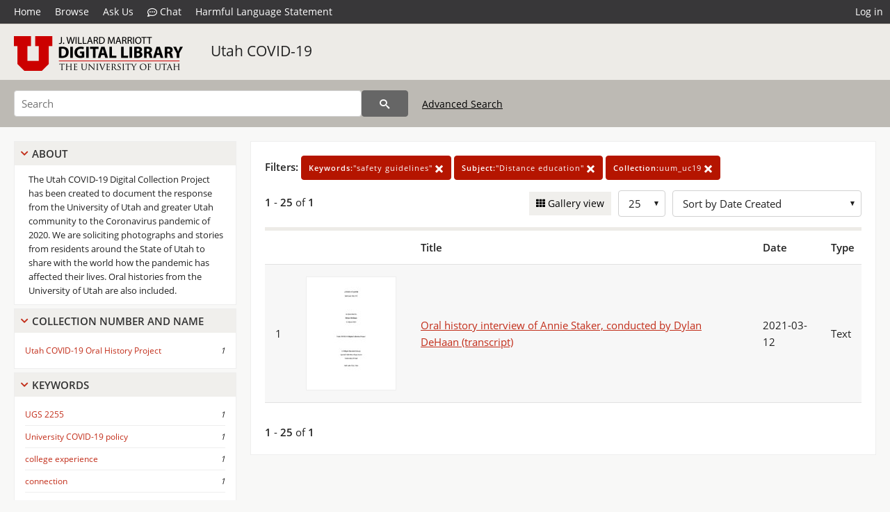

--- FILE ---
content_type: text/html; charset=UTF-8
request_url: https://collections.lib.utah.edu/search?facet_keywords_t=%22safety+guidelines%22&facet_subject_t=%22Distance+education%22&facet_setname_s=uum_uc19
body_size: 4356
content:
<!doctype html>
<html lang="en">
	<head>
		<meta charset="utf-8">
		<meta name="viewport" content="width=device-width, initial-scale=1, shrink-to-fit=no">
		<title>Utah COVID-19 | University of Utah Marriott Library | J. Willard Marriott Digital Library</title>
		<link rel="shortcut icon" type="image/png" href="/favicon.png" />
		<link rel="stylesheet" type="text/css" href="/css/normalize.min.css?v=1">
		<link rel="stylesheet" type="text/css" href="/css/skeleton.min.css?v=1">
		<link rel="stylesheet" type="text/css" href="/css/icons.css?v=2">
		<link rel="stylesheet" type="text/css" href="/css/main.css?v=45">
		<link rel="stylesheet" type="text/css" href="/css/imagezoom.css?v=3">
		<link rel="stylesheet" type="text/css" href="/css/carousel.css?v=2">
		<link rel="stylesheet" type="text/css" href="/css/fonts.css?v=1">
		<link rel='stylesheet' type='text/css' href='/themes/dl/custom.css?v=1'>
<script src='/js/main.js?v=9'></script><script src='/js/slider.js?v=5'></script>
		<script>
			var _paq = window._paq = window._paq || [];
			_paq.push(['setCustomDimension', 1, 'uum_uc19']);
			_paq.push(["setDocumentTitle", document.domain + "/" + document.title]);
			_paq.push(['setDownloadClasses', 'download']);
			_paq.push(['trackPageView']);
			_paq.push(['enableLinkTracking']);
			(function() {
				var u="https://analytics.lib.utah.edu/";
				_paq.push(['setTrackerUrl', u+'matomo.php']);
				_paq.push(['setSiteId', '29']);
				var d=document, g=d.createElement('script'), s=d.getElementsByTagName('script')[0];
				g.async=true; g.defer=true; g.src=u+'matomo.js'; s.parentNode.insertBefore(g,s);
			})();

		</script>
		<noscript><p><img src="https://analytics.lib.utah.edu/matomo.php?idsite=29&amp;rec=1" style="border:0;" alt="" /></p></noscript>
		<script>log_stat({type:"2",});</script>
	</head>
	<body>
		<div class="header">
			<div class="nav">
				<div class="container-fluid">
					<ul class="main-nav">
<li><a href="/" >Home</a></li><li><a href="/browse" >Browse</a></li><li><a href="https://forms.lib.utah.edu/dl-feedback/" target="_blank">Ask Us</a></li><li><a href="#" onclick="window.open('https://libraryh3lp.com/chat/mlibs-queue@chat.libraryh3lp.com?skin=27584', 'AskUs', 'resizable=1,width=500,height=300'); return false;"><i class="icon-comment-dots" style="padding-bottom: 2px"></i> Chat</a></li><li><a href="https://lib.utah.edu/services/digital-library/index.php#tab7" target="_blank">Harmful Language Statement</a></li><li class="link_right"><a href="/login">Log in</a></li>					</ul>
				</div>
			</div>
		</div>
		<div class="main-header">
			<div class="container-fluid">
				<div>
<div class="collection-wrap"><a href="/" class="collection-logo"><img src="/themes/dl/logo.png?v=1" alt="logo" /></a><span class="collection-name dl"><a class="title_link" href="/search?facet_setname_s=uum_uc19">Utah COVID-19</a></span></div>				</div>
			</div>
		</div>
		<form action="/search" id="form_search" method="GET">
		<script>
		var search_defaults = {
			page       : 1,
			gallery    : 0,
			embargoed  : 0,
			q          : "",
			sq         : "",
			year_start : "",
			year_end   : "",
			rows       : 25,
			sort       : "rel",
			fd         : "title_t,date_t,type_t",
		};
		</script>
		<script src="/js/search.js?v=11"></script>
		<div class="main-search">
			<div class="container-fluid">
<div class='main-search-input'><input id='search_box' type='text' name='q' placeholder='Search' value=''/><input type='hidden' name='sq' value=''/><input type='hidden' name='fd' value='title_t,date_t,type_t'/><input type='hidden' name='rows' value='25'/><input type='hidden' name='sort' value='created_tdt desc'/><input type='hidden' name='page' value='1'/><input type='hidden' name='gallery' value='0'/><input type='hidden' name='embargoed' value='0'/><input type='hidden' name='year_start' value=''/><input type='hidden' name='year_end' value=''/><input type='hidden' name='facet_keywords_t' value='&quot;safety guidelines&quot;'/><input type='hidden' name='facet_subject_t' value='&quot;Distance education&quot;'/><input type='hidden' name='facet_setname_s' value='uum_uc19'/><button type='submit' class='submit-btn' title='Search' onclick='return before_search()'><i class='icon-search'></i></button><span class='advanced_search'><a href='/search/advanced'>Advanced Search</a></span></div>			</div>
		</div>
		</form>
<div class='toggle-facets'><a href='#' onclick='return toggle_refine()' id='toggle-link'>&nbsp;</a></div><div class='container-fluid'><div class='page'><div id='refine-search'>
		<div class='panel panel-default'>
			<div class='collapse-toggle panel-heading'>
				<h5 class='panel-title'>
					<a href='#' onclick="toggle_facet(this, 'facet_about'); return false;">About</a>
				</h5>
			</div>
			<div id='facet_about' class='panel-collapse'>
				<div class='about-body'>
					The Utah COVID-19 Digital Collection Project has been created to document the response from the University of Utah and greater Utah community to the Coronavirus pandemic of 2020. We are soliciting photographs and stories from residents around the State of Utah to share with the world how the pandemic has affected their lives. Oral histories from the University of Utah are also included.
				</div>
			</div>
		</div>
	<div class='panel panel-default'>
		<div class='collapse-toggle panel-heading '>
			<h5 class='panel-title'>
				<a href='#' onclick="toggle_facet(this, 'facet_facet_collection_number_and_name_t'); return false;">Collection Number And Name</a>
			</h5>
		</div>
	
	<div id='facet_facet_collection_number_and_name_t' class='panel-collapse' >
		<div class='panel-body'>
<ul class='facet-values'><li><span class='facet-label'><a href='/search?facet_collection_number_and_name_t=%22Utah+COVID-19+Oral+History+Project%22&amp;facet_keywords_t=%22safety+guidelines%22&amp;facet_subject_t=%22Distance+education%22&amp;facet_setname_s=uum_uc19'>Utah COVID-19 Oral History Project</a></span><span class='facet-count'>1</span></li></ul></div></div></div><div class='panel panel-default'>
		<div class='collapse-toggle panel-heading '>
			<h5 class='panel-title'>
				<a href='#' onclick="toggle_facet(this, 'facet_facet_keywords_t'); return false;">Keywords</a>
			</h5>
		</div>
	
	<div id='facet_facet_keywords_t' class='panel-collapse' >
		<div class='panel-body'>
<ul class='facet-values'><li><span class='facet-label'><a href='/search?facet_keywords_t=%22UGS+2255%22&amp;facet_subject_t=%22Distance+education%22&amp;facet_setname_s=uum_uc19'>UGS 2255</a></span><span class='facet-count'>1</span></li><li><span class='facet-label'><a href='/search?facet_keywords_t=%22University+COVID-19+policy%22&amp;facet_subject_t=%22Distance+education%22&amp;facet_setname_s=uum_uc19'>University COVID-19 policy</a></span><span class='facet-count'>1</span></li><li><span class='facet-label'><a href='/search?facet_keywords_t=%22college+experience%22&amp;facet_subject_t=%22Distance+education%22&amp;facet_setname_s=uum_uc19'>college experience</a></span><span class='facet-count'>1</span></li><li><span class='facet-label'><a href='/search?facet_keywords_t=%22connection%22&amp;facet_subject_t=%22Distance+education%22&amp;facet_setname_s=uum_uc19'>connection</a></span><span class='facet-count'>1</span></li><li><span class='facet-label'><a href='/search?facet_keywords_t=%22graduation%22&amp;facet_subject_t=%22Distance+education%22&amp;facet_setname_s=uum_uc19'>graduation</a></span><span class='facet-count'>1</span></li><li style='display:none'><span class='facet-label'><a href='/search?facet_keywords_t=%22health%22&amp;facet_subject_t=%22Distance+education%22&amp;facet_setname_s=uum_uc19'>health</a></span><span class='facet-count'>1</span></li><li style='display:none'><span class='facet-label'><a href='/search?facet_keywords_t=%22in-person+classes%22&amp;facet_subject_t=%22Distance+education%22&amp;facet_setname_s=uum_uc19'>in-person classes</a></span><span class='facet-count'>1</span></li><li style='display:none'><span class='facet-label'><a href='/search?facet_keywords_t=%22mathematics%22&amp;facet_subject_t=%22Distance+education%22&amp;facet_setname_s=uum_uc19'>mathematics</a></span><span class='facet-count'>1</span></li><li style='display:none'><span class='facet-label'><a href='/search?facet_keywords_t=%22mental+health%22&amp;facet_subject_t=%22Distance+education%22&amp;facet_setname_s=uum_uc19'>mental health</a></span><span class='facet-count'>1</span></li><li style='display:none'><span class='facet-label'><a href='/search?facet_keywords_t=%22motivation%22&amp;facet_subject_t=%22Distance+education%22&amp;facet_setname_s=uum_uc19'>motivation</a></span><span class='facet-count'>1</span></li><li style='display:none'><span class='facet-label'><a href='/search?facet_keywords_t=%22music%22&amp;facet_subject_t=%22Distance+education%22&amp;facet_setname_s=uum_uc19'>music</a></span><span class='facet-count'>1</span></li><li style='display:none'><span class='facet-label'><a href='/search?facet_keywords_t=%22online+education%22&amp;facet_subject_t=%22Distance+education%22&amp;facet_setname_s=uum_uc19'>online education</a></span><span class='facet-count'>1</span></li><li style='display:none'><span class='facet-label'><a href='/search?facet_keywords_t=%22pandemic%22&amp;facet_subject_t=%22Distance+education%22&amp;facet_setname_s=uum_uc19'>pandemic</a></span><span class='facet-count'>1</span></li><li style='display:none'><span class='facet-label'><a href='/search?facet_keywords_t=%22safety+guidelines%22&amp;facet_subject_t=%22Distance+education%22&amp;facet_setname_s=uum_uc19'>safety guidelines</a></span><span class='facet-count'>1</span></li><li style='display:none'><span class='facet-label'><a href='/search?facet_keywords_t=%22senior%22&amp;facet_subject_t=%22Distance+education%22&amp;facet_setname_s=uum_uc19'>senior</a></span><span class='facet-count'>1</span></li><li style='display:none'><span class='facet-label'><a href='/search?facet_keywords_t=%22stress%22&amp;facet_subject_t=%22Distance+education%22&amp;facet_setname_s=uum_uc19'>stress</a></span><span class='facet-count'>1</span></li><li class='facet-more'><span style='padding-top:5px' class='facet-label'><a class='bold' href='#' onclick='return show_more(this)'>More</a></span></li></ul></div></div></div><div class='panel panel-default'>
		<div class='collapse-toggle panel-heading '>
			<h5 class='panel-title'>
				<a href='#' onclick="toggle_facet(this, 'facet_facet_subject_t'); return false;">Subject</a>
			</h5>
		</div>
	
	<div id='facet_facet_subject_t' class='panel-collapse' >
		<div class='panel-body'>
<ul class='facet-values'><li><span class='facet-label'><a href='/search?facet_subject_t=%22COVID-19+Pandemic%2C+2020-%22&amp;facet_keywords_t=%22safety+guidelines%22&amp;facet_setname_s=uum_uc19'>COVID-19 Pandemic, 2020-</a></span><span class='facet-count'>1</span></li><li><span class='facet-label'><a href='/search?facet_subject_t=%22College+students%22&amp;facet_keywords_t=%22safety+guidelines%22&amp;facet_setname_s=uum_uc19'>College students</a></span><span class='facet-count'>1</span></li><li><span class='facet-label'><a href='/search?facet_subject_t=%22Distance+education%22&amp;facet_keywords_t=%22safety+guidelines%22&amp;facet_setname_s=uum_uc19'>Distance education</a></span><span class='facet-count'>1</span></li><li><span class='facet-label'><a href='/search?facet_subject_t=%22Graduation+%28School%29%22&amp;facet_keywords_t=%22safety+guidelines%22&amp;facet_setname_s=uum_uc19'>Graduation (School)</a></span><span class='facet-count'>1</span></li><li><span class='facet-label'><a href='/search?facet_subject_t=%22Mathematics%22&amp;facet_keywords_t=%22safety+guidelines%22&amp;facet_setname_s=uum_uc19'>Mathematics</a></span><span class='facet-count'>1</span></li><li style='display:none'><span class='facet-label'><a href='/search?facet_subject_t=%22Mental+health%22&amp;facet_keywords_t=%22safety+guidelines%22&amp;facet_setname_s=uum_uc19'>Mental health</a></span><span class='facet-count'>1</span></li><li style='display:none'><span class='facet-label'><a href='/search?facet_subject_t=%22Music%22&amp;facet_keywords_t=%22safety+guidelines%22&amp;facet_setname_s=uum_uc19'>Music</a></span><span class='facet-count'>1</span></li><li style='display:none'><span class='facet-label'><a href='/search?facet_subject_t=%22Public+health%22&amp;facet_keywords_t=%22safety+guidelines%22&amp;facet_setname_s=uum_uc19'>Public health</a></span><span class='facet-count'>1</span></li><li class='facet-more'><span style='padding-top:5px' class='facet-label'><a class='bold' href='#' onclick='return show_more(this)'>More</a></span></li></ul></div></div></div><div class='panel panel-default'>
		<div class='collapse-toggle panel-heading '>
			<h5 class='panel-title'>
				<a href='#' onclick="toggle_facet(this, 'facet_facet_spatial_coverage_t'); return false;">Spatial Coverage</a>
			</h5>
		</div>
	
	<div id='facet_facet_spatial_coverage_t' class='panel-collapse' >
		<div class='panel-body'>
<ul class='facet-values'><li><span class='facet-label'><a href='/search?facet_spatial_coverage_t=%22Salt+Lake+City%2C+Salt+Lake+County%2C+Utah%2C+United+States%22&amp;facet_keywords_t=%22safety+guidelines%22&amp;facet_subject_t=%22Distance+education%22&amp;facet_setname_s=uum_uc19'>Salt Lake City, Salt Lake County, Utah, United States</a></span><span class='facet-count'>1</span></li></ul></div></div></div></div><div class='search-results-container'><div class='search-constraints'><strong>Filters: </strong><a href='/search?&amp;facet_subject_t=%22Distance+education%22&amp;facet_setname_s=uum_uc19' class='button button-primary' title='Remove'><strong>Keywords:</strong>&quot;safety guidelines&quot; <i class='icon-cross'></i></a><a href='/search?&amp;facet_keywords_t=%22safety+guidelines%22&amp;facet_setname_s=uum_uc19' class='button button-primary' title='Remove'><strong>Subject:</strong>&quot;Distance education&quot; <i class='icon-cross'></i></a><a href='/search?&amp;facet_keywords_t=%22safety+guidelines%22&amp;facet_subject_t=%22Distance+education%22' class='button button-primary' title='Remove'><strong>Collection:</strong>uum_uc19 <i class='icon-cross'></i></a></div><div class='main-search-results'><div class='results-controls0'>
	<div class='page_entries'>
		<strong>1</strong> - <strong>25</strong> of <strong>1</strong>
	</div>
<div style='float:right'><div class='inline'><label class='view-btn'><input type='checkbox' id='form_gallery' name='gallery' value='1' onchange="change_form('gallery', this.checked + 0);" /> Gallery view</label></div><span class='sr-only'>Number of results to display per page</span><div class='inline left_pad'><select id='form_rows' name='rows' onchange="form_search.elements['page'].value=1; change_form('rows', this.value);"><option value='10'>10</option><option value='25' selected>25</option><option value='50'>50</option><option value='100'>100</option><option value='200'>200</option></select></div><div id='sort-dropdown' class='inline left_pad'><select id='form_sort' name='sort' onchange="change_form('sort', this.value);"'><option value='rel'>Sort by Relevance</option><option value='az_title asc'>Sort by Title A-Z</option><option value='az_title desc'>Sort by Title Z-A</option><option value='sort_date_t asc'>Sort by Date Ascending</option><option value='sort_date_t desc'>Sort by Date Descending</option><option value='modified_tdt asc'>Sort by Last Modified Ascending</option><option value='modified_tdt desc'>Sort by Last Modified Descending</option><option value='created_tdt desc' selected>Sort by Date Created</option></select></div></div></div></div><table class='table table-bordered'><tr><th></th><th></th><th>Title</th><th>Date</th><th>Type</th></tr><tr id='id1703772'><td>1</td><td><a href='/details?id=1703772' title='Thumbnail'><img alt='' class='thumb' src='/dl_thumbs/5b/51/5b5184601eedda21a21f8ea0dc36c53e704f5855.jpg'/></a></td><td><a href='/details?id=1703772'>Oral history interview of Annie Staker, conducted by Dylan DeHaan (transcript)</a></td><td>2021-03-12</td><td>Text</td></tr></table><div class='main-search-results'><div class='results-controls1'>
	<div class='page_entries'>
		<strong>1</strong> - <strong>25</strong> of <strong>1</strong>
	</div>
</div></div></div></div></div><footer>
	<div class="container">
		<div class="row">
			<div class="twelve columns"><img src="/img/footer_logo_uu.png" alt="Marriott Digital Library Logo"></div>
		</div>
		<div class="row footer-4-col">
			<div class="three columns">
				<p><a href="https://lib.utah.edu">J. Willard Marriott Library</a></p>
				<p class="address"><a href="https://goo.gl/maps/JeLmHFGW5Te2xVrR9"> 295 S 1500 E <br>SLC UT 84112-0860 </a></p>
				<p><a href="https://forms.lib.utah.edu/dl-feedback"><i class="icon-envelope"></i> Contact Us </a></p>
				<p><i class="icon-phone"></i> 801.581.8558</p>
				<p>FAX: 801.585.3464</p>
			</div>
			<div class="three columns">
				<h6>J. Willard Marriott Library</h6>
				<ul>
					<li><a href="https://lib.utah.edu/services/digital-library/">Digital Library Services</a></li>
					<li><a href="https://lib.utah.edu/collections/special-collections/">Special Collections</a></li>
					<li><a href="https://lib.utah.edu/research/copyright.php">Copyright Resources</a></li>
										<li><a href="https://lib.utah.edu/services/digital-library/index.php#tab6">Terms of Use</a></li>
															<li><a href="https://lib.utah.edu/services/digital-library/index.php#tab7">Harmful Language Statement</a></li>
									</ul>
			</div>
			<div class="three columns">
				<h6>University of Utah Digital Projects</h6>
				<ul>
					<li><a href="https://collections.lib.utah.edu">Marriott Digital Library</a></li>
					<li><a href="https://newspapers.lib.utah.edu">Utah Digital Newspapers</a></li>
					<li><a href="https://exhibits.lib.utah.edu/s/home/page/home">Digital Exhibits</a></li>
					<li><a href="https://github.com/marriott-library/collections-as-data">Collections as Data</a></li>
					<li><a href="https://newsletter.lib.utah.edu/digital-library-news">Digital Library News</a></li>
					<li><a href="https://lib.utah.edu/digital-scholarship/">USpace Institutional Repository</a></li>
					<li><a href="https://hive.utah.edu">Hive Data Repository</a></li>
				</ul>
			</div>
			<div class="three columns">
				<h6>Related Digital Library Sites</h6>
				<ul>
					<li><a href="https://lib.utah.edu/services/digital-library/#tab5">Partner Institutions</a></li>
					<li><a href="https://mwdl.org">Mountain West Digital Library</a></li>
					<li><a href="https://dp.la">Digital Public Library of America</a></li>
				</ul>
			</div>
		</div>
		<div class="row sub-footer">
			<div class="four columns">
				<p>Copyright © J. Willard Marriott Library. All rights reserved.</p>
			</div>
			<div class="eight columns">
				<ul class="nav justify-content-end">
				<li class="nav-item"><a class="nav-link" href="http://www.utah.edu/privacy">Privacy</a>/</li>
				<li class="nav-item"><a class="nav-link" href="https://www.utah.edu/nondiscrimination/">Nondiscrimination &amp; Accessibility</a>/</li>
				<li class="nav-item"><a class="nav-link" href="https://safeu.utah.edu/">Safe U</a>/</li>
				<li class="nav-item"><a class="nav-link" href="http://www.utah.edu/disclaimer">Disclaimer</a>/</li>
				<li class="nav-item"><a class="nav-link" href="https://lib.utah.edu/info/policies.php">Policies</a></li>
				</ul>
			</div>
		</div>
	</div>
</footer>
	</body>
</html>
